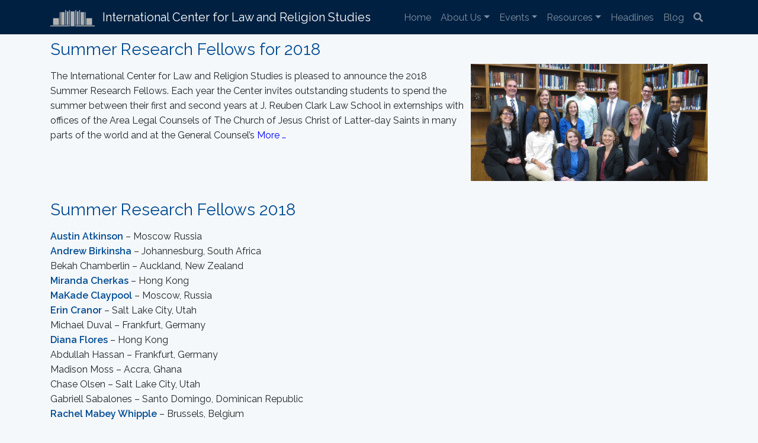

--- FILE ---
content_type: text/html; charset=UTF-8
request_url: https://www.iclrs.org/people-news/student-research-fellows/2018-2/
body_size: 12996
content:
<!DOCTYPE html>
<html dir="ltr" lang="en-US" prefix="og: https://ogp.me/ns#">
<head>
    <meta charset="UTF-8" />
    <meta http-equiv="X-UA-Compatible" content="IE=edge">
    <meta name="viewport" content="width=device-width, initial-scale=1, shrink-to-fit=no">

    

    <link rel="dns-prefetch" href="https://fonts.gstatic.com">
    <link href="https://fonts.googleapis.com/css?family=Raleway:300,400,600" rel="stylesheet" type="text/css">
    <link rel="stylesheet" href="https://use.fontawesome.com/releases/v5.6.3/css/all.css" integrity="sha384-UHRtZLI+pbxtHCWp1t77Bi1L4ZtiqrqD80Kn4Z8NTSRyMA2Fd33n5dQ8lWUE00s/" crossorigin="anonymous">

    	<style>img:is([sizes="auto" i], [sizes^="auto," i]) { contain-intrinsic-size: 3000px 1500px }</style>
	
		<!-- All in One SEO 4.8.7.2 - aioseo.com -->
		<title>2018 - International Center for Law and Religion Studies</title>
	<meta name="robots" content="max-image-preview:large" />
	<link rel="canonical" href="https://www.iclrs.org/people-news/student-research-fellows/2018-2/" />
	<meta name="generator" content="All in One SEO (AIOSEO) 4.8.7.2" />
		<meta property="og:locale" content="en_US" />
		<meta property="og:site_name" content="International Center for Law and Religion Studies -" />
		<meta property="og:type" content="article" />
		<meta property="og:title" content="2018 - International Center for Law and Religion Studies" />
		<meta property="og:url" content="https://www.iclrs.org/people-news/student-research-fellows/2018-2/" />
		<meta property="article:published_time" content="2019-02-26T05:20:53-07:00" />
		<meta property="article:modified_time" content="2019-02-26T05:20:53-07:00" />
		<meta name="twitter:card" content="summary_large_image" />
		<meta name="twitter:title" content="2018 - International Center for Law and Religion Studies" />
		<script type="application/ld+json" class="aioseo-schema">
			{"@context":"https:\/\/schema.org","@graph":[{"@type":"BreadcrumbList","@id":"https:\/\/www.iclrs.org\/people-news\/student-research-fellows\/2018-2\/#breadcrumblist","itemListElement":[{"@type":"ListItem","@id":"https:\/\/www.iclrs.org#listItem","position":1,"name":"Home","item":"https:\/\/www.iclrs.org","nextItem":{"@type":"ListItem","@id":"https:\/\/www.iclrs.org\/people-news\/#listItem","name":"People News Page"}},{"@type":"ListItem","@id":"https:\/\/www.iclrs.org\/people-news\/#listItem","position":2,"name":"People News Page","item":"https:\/\/www.iclrs.org\/people-news\/","nextItem":{"@type":"ListItem","@id":"https:\/\/www.iclrs.org\/people-news\/student-research-fellows\/#listItem","name":"Summer Research Fellows"},"previousItem":{"@type":"ListItem","@id":"https:\/\/www.iclrs.org#listItem","name":"Home"}},{"@type":"ListItem","@id":"https:\/\/www.iclrs.org\/people-news\/student-research-fellows\/#listItem","position":3,"name":"Summer Research Fellows","item":"https:\/\/www.iclrs.org\/people-news\/student-research-fellows\/","nextItem":{"@type":"ListItem","@id":"https:\/\/www.iclrs.org\/people-news\/student-research-fellows\/2018-2\/#listItem","name":"2018"},"previousItem":{"@type":"ListItem","@id":"https:\/\/www.iclrs.org\/people-news\/#listItem","name":"People News Page"}},{"@type":"ListItem","@id":"https:\/\/www.iclrs.org\/people-news\/student-research-fellows\/2018-2\/#listItem","position":4,"name":"2018","previousItem":{"@type":"ListItem","@id":"https:\/\/www.iclrs.org\/people-news\/student-research-fellows\/#listItem","name":"Summer Research Fellows"}}]},{"@type":"Organization","@id":"https:\/\/www.iclrs.org\/#organization","name":"International Center for Law and Religion Studies","url":"https:\/\/www.iclrs.org\/"},{"@type":"WebPage","@id":"https:\/\/www.iclrs.org\/people-news\/student-research-fellows\/2018-2\/#webpage","url":"https:\/\/www.iclrs.org\/people-news\/student-research-fellows\/2018-2\/","name":"2018 - International Center for Law and Religion Studies","inLanguage":"en-US","isPartOf":{"@id":"https:\/\/www.iclrs.org\/#website"},"breadcrumb":{"@id":"https:\/\/www.iclrs.org\/people-news\/student-research-fellows\/2018-2\/#breadcrumblist"},"datePublished":"2019-02-25T22:20:53-07:00","dateModified":"2019-02-25T22:20:53-07:00"},{"@type":"WebSite","@id":"https:\/\/www.iclrs.org\/#website","url":"https:\/\/www.iclrs.org\/","name":"International Center for Law and Religion Studies","inLanguage":"en-US","publisher":{"@id":"https:\/\/www.iclrs.org\/#organization"}}]}
		</script>
		<!-- All in One SEO -->

<link rel='dns-prefetch' href='//www.googletagmanager.com' />
<script type="text/javascript">
/* <![CDATA[ */
window._wpemojiSettings = {"baseUrl":"https:\/\/s.w.org\/images\/core\/emoji\/16.0.1\/72x72\/","ext":".png","svgUrl":"https:\/\/s.w.org\/images\/core\/emoji\/16.0.1\/svg\/","svgExt":".svg","source":{"concatemoji":"https:\/\/www.iclrs.org\/wp\/wp-includes\/js\/wp-emoji-release.min.js?ver=6.8.3"}};
/*! This file is auto-generated */
!function(s,n){var o,i,e;function c(e){try{var t={supportTests:e,timestamp:(new Date).valueOf()};sessionStorage.setItem(o,JSON.stringify(t))}catch(e){}}function p(e,t,n){e.clearRect(0,0,e.canvas.width,e.canvas.height),e.fillText(t,0,0);var t=new Uint32Array(e.getImageData(0,0,e.canvas.width,e.canvas.height).data),a=(e.clearRect(0,0,e.canvas.width,e.canvas.height),e.fillText(n,0,0),new Uint32Array(e.getImageData(0,0,e.canvas.width,e.canvas.height).data));return t.every(function(e,t){return e===a[t]})}function u(e,t){e.clearRect(0,0,e.canvas.width,e.canvas.height),e.fillText(t,0,0);for(var n=e.getImageData(16,16,1,1),a=0;a<n.data.length;a++)if(0!==n.data[a])return!1;return!0}function f(e,t,n,a){switch(t){case"flag":return n(e,"\ud83c\udff3\ufe0f\u200d\u26a7\ufe0f","\ud83c\udff3\ufe0f\u200b\u26a7\ufe0f")?!1:!n(e,"\ud83c\udde8\ud83c\uddf6","\ud83c\udde8\u200b\ud83c\uddf6")&&!n(e,"\ud83c\udff4\udb40\udc67\udb40\udc62\udb40\udc65\udb40\udc6e\udb40\udc67\udb40\udc7f","\ud83c\udff4\u200b\udb40\udc67\u200b\udb40\udc62\u200b\udb40\udc65\u200b\udb40\udc6e\u200b\udb40\udc67\u200b\udb40\udc7f");case"emoji":return!a(e,"\ud83e\udedf")}return!1}function g(e,t,n,a){var r="undefined"!=typeof WorkerGlobalScope&&self instanceof WorkerGlobalScope?new OffscreenCanvas(300,150):s.createElement("canvas"),o=r.getContext("2d",{willReadFrequently:!0}),i=(o.textBaseline="top",o.font="600 32px Arial",{});return e.forEach(function(e){i[e]=t(o,e,n,a)}),i}function t(e){var t=s.createElement("script");t.src=e,t.defer=!0,s.head.appendChild(t)}"undefined"!=typeof Promise&&(o="wpEmojiSettingsSupports",i=["flag","emoji"],n.supports={everything:!0,everythingExceptFlag:!0},e=new Promise(function(e){s.addEventListener("DOMContentLoaded",e,{once:!0})}),new Promise(function(t){var n=function(){try{var e=JSON.parse(sessionStorage.getItem(o));if("object"==typeof e&&"number"==typeof e.timestamp&&(new Date).valueOf()<e.timestamp+604800&&"object"==typeof e.supportTests)return e.supportTests}catch(e){}return null}();if(!n){if("undefined"!=typeof Worker&&"undefined"!=typeof OffscreenCanvas&&"undefined"!=typeof URL&&URL.createObjectURL&&"undefined"!=typeof Blob)try{var e="postMessage("+g.toString()+"("+[JSON.stringify(i),f.toString(),p.toString(),u.toString()].join(",")+"));",a=new Blob([e],{type:"text/javascript"}),r=new Worker(URL.createObjectURL(a),{name:"wpTestEmojiSupports"});return void(r.onmessage=function(e){c(n=e.data),r.terminate(),t(n)})}catch(e){}c(n=g(i,f,p,u))}t(n)}).then(function(e){for(var t in e)n.supports[t]=e[t],n.supports.everything=n.supports.everything&&n.supports[t],"flag"!==t&&(n.supports.everythingExceptFlag=n.supports.everythingExceptFlag&&n.supports[t]);n.supports.everythingExceptFlag=n.supports.everythingExceptFlag&&!n.supports.flag,n.DOMReady=!1,n.readyCallback=function(){n.DOMReady=!0}}).then(function(){return e}).then(function(){var e;n.supports.everything||(n.readyCallback(),(e=n.source||{}).concatemoji?t(e.concatemoji):e.wpemoji&&e.twemoji&&(t(e.twemoji),t(e.wpemoji)))}))}((window,document),window._wpemojiSettings);
/* ]]> */
</script>
<style id='wp-emoji-styles-inline-css' type='text/css'>

	img.wp-smiley, img.emoji {
		display: inline !important;
		border: none !important;
		box-shadow: none !important;
		height: 1em !important;
		width: 1em !important;
		margin: 0 0.07em !important;
		vertical-align: -0.1em !important;
		background: none !important;
		padding: 0 !important;
	}
</style>
<link rel='stylesheet' id='wp-block-library-css' href='https://www.iclrs.org/wp/wp-includes/css/dist/block-library/style.min.css?ver=6.8.3' type='text/css' media='all' />
<style id='classic-theme-styles-inline-css' type='text/css'>
/*! This file is auto-generated */
.wp-block-button__link{color:#fff;background-color:#32373c;border-radius:9999px;box-shadow:none;text-decoration:none;padding:calc(.667em + 2px) calc(1.333em + 2px);font-size:1.125em}.wp-block-file__button{background:#32373c;color:#fff;text-decoration:none}
</style>
<style id='pdfp-pdfposter-style-inline-css' type='text/css'>
.wp-block-pdfp-pdf-poster{overflow:hidden}.pdfp_wrapper .pdf{position:relative}.pdfp_wrapper.pdfp_popup_enabled .iframe_wrapper{display:none}.pdfp_wrapper.pdfp_popup_enabled .iframe_wrapper:fullscreen{display:block}.pdfp_wrapper .iframe_wrapper{height:100%;width:100%}.pdfp_wrapper .iframe_wrapper:fullscreen iframe{height:100vh!important}.pdfp_wrapper .iframe_wrapper iframe{width:100%}.pdfp_wrapper .iframe_wrapper .close{background:#fff;border:1px solid #ddd;border-radius:3px;color:#222;cursor:pointer;display:none;font-family:sans-serif;font-size:36px;line-height:100%;padding:0 7px;position:absolute;right:12px;top:35px;z-index:9999}.pdfp_wrapper .iframe_wrapper:fullscreen .close{display:block}.pdfp_wrapper .pdfp_fullscreen_close{display:none}.pdfp_wrapper.pdfp_fullscreen_opened .pdfp_fullscreen_close{align-items:center;background:#fff;border-radius:3px;color:#222;cursor:pointer;display:flex;font-size:35px;height:30px;justify-content:center;overflow:hidden;padding-bottom:4px;position:fixed;right:20px;top:20px;width:32px}.pdfp_wrapper.pdfp_fullscreen_opened .pdfp_fullscreen_overlay{background:#2229;height:100%;left:0;position:fixed;top:0;width:100%}.pdfp_wrapper.pdfp_fullscreen_opened .iframe_wrapper{display:block;height:90vh;left:50%;max-width:95%;position:fixed;top:50%;transform:translate(-50%,-50%);width:900px;z-index:99999999999}.pdfp_wrapper iframe{border:none;outline:none}.pdfp-adobe-viewer{border:1px solid #ddd;border-radius:3px;cursor:pointer;outline:none;text-decoration:none}.pdfp_download{margin-right:15px}.cta_wrapper{display:flex;gap:10px;margin-bottom:10px;text-align:left}.cta_wrapper a{text-decoration:none!important}.cta_wrapper button{cursor:pointer}.pdfp_wrapper p{margin:10px 0;text-align:center}.popout-disabled{height:50px;position:absolute;right:12px;top:12px;width:50px}.pdfp_wrapper iframe{max-width:100%}.ViewSDK_hideOverflow[data-align=center]{margin-left:auto;margin-right:auto}.ViewSDK_hideOverflow[data-align=left]{margin-right:auto}.ViewSDK_hideOverflow[data-align=right]{margin-left:auto}@media screen and (max-width:768px){.pdfp_wrapper iframe{height:calc(100vw + 120px)}}@media screen and (max-width:576px){.cta_wrapper .pdfp_download{margin-bottom:10px;margin-right:0}.cta_wrapper .pdfp_download button{margin-right:0!important}.cta_wrapper{align-items:center;display:flex;flex-direction:column}}
.pdfp_wrapper .pdf{position:relative}.pdfp_wrapper .iframe_wrapper{height:100%;width:100%}.pdfp_wrapper .iframe_wrapper:fullscreen iframe{height:100vh!important}.pdfp_wrapper .iframe_wrapper iframe{width:100%}.pdfp_wrapper .iframe_wrapper .close{background:#fff;border:1px solid #ddd;border-radius:3px;color:#222;cursor:pointer;display:none;font-family:sans-serif;font-size:36px;line-height:100%;padding:0 7px;position:absolute;right:12px;top:35px;z-index:9999}.pdfp_wrapper .iframe_wrapper:fullscreen .close{display:block}.pdfp-adobe-viewer{border:1px solid #ddd;border-radius:3px;cursor:pointer;outline:none;text-decoration:none}.pdfp_download{margin-right:15px}.cta_wrapper{margin-bottom:10px}.pdfp_wrapper p{margin:10px 0;text-align:center}.popout-disabled{height:50px;position:absolute;right:12px;top:12px;width:50px}@media screen and (max-width:768px){.pdfp_wrapper iframe{height:calc(100vw + 120px)}}.ViewSDK_hideOverflow[data-align=center]{margin-left:auto;margin-right:auto}.ViewSDK_hideOverflow[data-align=left]{margin-right:auto}.ViewSDK_hideOverflow[data-align=right]{margin-left:auto}@media screen and (max-width:768px){.pdfp_wrapper iframe{height:calc(100vw + 120px)!important}}@media screen and (max-width:576px){.cta_wrapper .pdfp_download{margin-bottom:10px;margin-right:0}.cta_wrapper .pdfp_download button{margin-right:0!important}.cta_wrapper{align-items:center;display:flex;flex-direction:column}}.ViewSDK_fullScreenPDFViewer{background-color:#474747}.ViewSDK_fullScreenPDFViewer iframe{background:green;border:none;display:block;height:90%!important;margin:auto;max-width:1320px;position:relative;top:5%;width:90%!important}

</style>
<style id='global-styles-inline-css' type='text/css'>
:root{--wp--preset--aspect-ratio--square: 1;--wp--preset--aspect-ratio--4-3: 4/3;--wp--preset--aspect-ratio--3-4: 3/4;--wp--preset--aspect-ratio--3-2: 3/2;--wp--preset--aspect-ratio--2-3: 2/3;--wp--preset--aspect-ratio--16-9: 16/9;--wp--preset--aspect-ratio--9-16: 9/16;--wp--preset--color--black: #000000;--wp--preset--color--cyan-bluish-gray: #abb8c3;--wp--preset--color--white: #ffffff;--wp--preset--color--pale-pink: #f78da7;--wp--preset--color--vivid-red: #cf2e2e;--wp--preset--color--luminous-vivid-orange: #ff6900;--wp--preset--color--luminous-vivid-amber: #fcb900;--wp--preset--color--light-green-cyan: #7bdcb5;--wp--preset--color--vivid-green-cyan: #00d084;--wp--preset--color--pale-cyan-blue: #8ed1fc;--wp--preset--color--vivid-cyan-blue: #0693e3;--wp--preset--color--vivid-purple: #9b51e0;--wp--preset--gradient--vivid-cyan-blue-to-vivid-purple: linear-gradient(135deg,rgba(6,147,227,1) 0%,rgb(155,81,224) 100%);--wp--preset--gradient--light-green-cyan-to-vivid-green-cyan: linear-gradient(135deg,rgb(122,220,180) 0%,rgb(0,208,130) 100%);--wp--preset--gradient--luminous-vivid-amber-to-luminous-vivid-orange: linear-gradient(135deg,rgba(252,185,0,1) 0%,rgba(255,105,0,1) 100%);--wp--preset--gradient--luminous-vivid-orange-to-vivid-red: linear-gradient(135deg,rgba(255,105,0,1) 0%,rgb(207,46,46) 100%);--wp--preset--gradient--very-light-gray-to-cyan-bluish-gray: linear-gradient(135deg,rgb(238,238,238) 0%,rgb(169,184,195) 100%);--wp--preset--gradient--cool-to-warm-spectrum: linear-gradient(135deg,rgb(74,234,220) 0%,rgb(151,120,209) 20%,rgb(207,42,186) 40%,rgb(238,44,130) 60%,rgb(251,105,98) 80%,rgb(254,248,76) 100%);--wp--preset--gradient--blush-light-purple: linear-gradient(135deg,rgb(255,206,236) 0%,rgb(152,150,240) 100%);--wp--preset--gradient--blush-bordeaux: linear-gradient(135deg,rgb(254,205,165) 0%,rgb(254,45,45) 50%,rgb(107,0,62) 100%);--wp--preset--gradient--luminous-dusk: linear-gradient(135deg,rgb(255,203,112) 0%,rgb(199,81,192) 50%,rgb(65,88,208) 100%);--wp--preset--gradient--pale-ocean: linear-gradient(135deg,rgb(255,245,203) 0%,rgb(182,227,212) 50%,rgb(51,167,181) 100%);--wp--preset--gradient--electric-grass: linear-gradient(135deg,rgb(202,248,128) 0%,rgb(113,206,126) 100%);--wp--preset--gradient--midnight: linear-gradient(135deg,rgb(2,3,129) 0%,rgb(40,116,252) 100%);--wp--preset--font-size--small: 13px;--wp--preset--font-size--medium: 20px;--wp--preset--font-size--large: 36px;--wp--preset--font-size--x-large: 42px;--wp--preset--spacing--20: 0.44rem;--wp--preset--spacing--30: 0.67rem;--wp--preset--spacing--40: 1rem;--wp--preset--spacing--50: 1.5rem;--wp--preset--spacing--60: 2.25rem;--wp--preset--spacing--70: 3.38rem;--wp--preset--spacing--80: 5.06rem;--wp--preset--shadow--natural: 6px 6px 9px rgba(0, 0, 0, 0.2);--wp--preset--shadow--deep: 12px 12px 50px rgba(0, 0, 0, 0.4);--wp--preset--shadow--sharp: 6px 6px 0px rgba(0, 0, 0, 0.2);--wp--preset--shadow--outlined: 6px 6px 0px -3px rgba(255, 255, 255, 1), 6px 6px rgba(0, 0, 0, 1);--wp--preset--shadow--crisp: 6px 6px 0px rgba(0, 0, 0, 1);}:where(.is-layout-flex){gap: 0.5em;}:where(.is-layout-grid){gap: 0.5em;}body .is-layout-flex{display: flex;}.is-layout-flex{flex-wrap: wrap;align-items: center;}.is-layout-flex > :is(*, div){margin: 0;}body .is-layout-grid{display: grid;}.is-layout-grid > :is(*, div){margin: 0;}:where(.wp-block-columns.is-layout-flex){gap: 2em;}:where(.wp-block-columns.is-layout-grid){gap: 2em;}:where(.wp-block-post-template.is-layout-flex){gap: 1.25em;}:where(.wp-block-post-template.is-layout-grid){gap: 1.25em;}.has-black-color{color: var(--wp--preset--color--black) !important;}.has-cyan-bluish-gray-color{color: var(--wp--preset--color--cyan-bluish-gray) !important;}.has-white-color{color: var(--wp--preset--color--white) !important;}.has-pale-pink-color{color: var(--wp--preset--color--pale-pink) !important;}.has-vivid-red-color{color: var(--wp--preset--color--vivid-red) !important;}.has-luminous-vivid-orange-color{color: var(--wp--preset--color--luminous-vivid-orange) !important;}.has-luminous-vivid-amber-color{color: var(--wp--preset--color--luminous-vivid-amber) !important;}.has-light-green-cyan-color{color: var(--wp--preset--color--light-green-cyan) !important;}.has-vivid-green-cyan-color{color: var(--wp--preset--color--vivid-green-cyan) !important;}.has-pale-cyan-blue-color{color: var(--wp--preset--color--pale-cyan-blue) !important;}.has-vivid-cyan-blue-color{color: var(--wp--preset--color--vivid-cyan-blue) !important;}.has-vivid-purple-color{color: var(--wp--preset--color--vivid-purple) !important;}.has-black-background-color{background-color: var(--wp--preset--color--black) !important;}.has-cyan-bluish-gray-background-color{background-color: var(--wp--preset--color--cyan-bluish-gray) !important;}.has-white-background-color{background-color: var(--wp--preset--color--white) !important;}.has-pale-pink-background-color{background-color: var(--wp--preset--color--pale-pink) !important;}.has-vivid-red-background-color{background-color: var(--wp--preset--color--vivid-red) !important;}.has-luminous-vivid-orange-background-color{background-color: var(--wp--preset--color--luminous-vivid-orange) !important;}.has-luminous-vivid-amber-background-color{background-color: var(--wp--preset--color--luminous-vivid-amber) !important;}.has-light-green-cyan-background-color{background-color: var(--wp--preset--color--light-green-cyan) !important;}.has-vivid-green-cyan-background-color{background-color: var(--wp--preset--color--vivid-green-cyan) !important;}.has-pale-cyan-blue-background-color{background-color: var(--wp--preset--color--pale-cyan-blue) !important;}.has-vivid-cyan-blue-background-color{background-color: var(--wp--preset--color--vivid-cyan-blue) !important;}.has-vivid-purple-background-color{background-color: var(--wp--preset--color--vivid-purple) !important;}.has-black-border-color{border-color: var(--wp--preset--color--black) !important;}.has-cyan-bluish-gray-border-color{border-color: var(--wp--preset--color--cyan-bluish-gray) !important;}.has-white-border-color{border-color: var(--wp--preset--color--white) !important;}.has-pale-pink-border-color{border-color: var(--wp--preset--color--pale-pink) !important;}.has-vivid-red-border-color{border-color: var(--wp--preset--color--vivid-red) !important;}.has-luminous-vivid-orange-border-color{border-color: var(--wp--preset--color--luminous-vivid-orange) !important;}.has-luminous-vivid-amber-border-color{border-color: var(--wp--preset--color--luminous-vivid-amber) !important;}.has-light-green-cyan-border-color{border-color: var(--wp--preset--color--light-green-cyan) !important;}.has-vivid-green-cyan-border-color{border-color: var(--wp--preset--color--vivid-green-cyan) !important;}.has-pale-cyan-blue-border-color{border-color: var(--wp--preset--color--pale-cyan-blue) !important;}.has-vivid-cyan-blue-border-color{border-color: var(--wp--preset--color--vivid-cyan-blue) !important;}.has-vivid-purple-border-color{border-color: var(--wp--preset--color--vivid-purple) !important;}.has-vivid-cyan-blue-to-vivid-purple-gradient-background{background: var(--wp--preset--gradient--vivid-cyan-blue-to-vivid-purple) !important;}.has-light-green-cyan-to-vivid-green-cyan-gradient-background{background: var(--wp--preset--gradient--light-green-cyan-to-vivid-green-cyan) !important;}.has-luminous-vivid-amber-to-luminous-vivid-orange-gradient-background{background: var(--wp--preset--gradient--luminous-vivid-amber-to-luminous-vivid-orange) !important;}.has-luminous-vivid-orange-to-vivid-red-gradient-background{background: var(--wp--preset--gradient--luminous-vivid-orange-to-vivid-red) !important;}.has-very-light-gray-to-cyan-bluish-gray-gradient-background{background: var(--wp--preset--gradient--very-light-gray-to-cyan-bluish-gray) !important;}.has-cool-to-warm-spectrum-gradient-background{background: var(--wp--preset--gradient--cool-to-warm-spectrum) !important;}.has-blush-light-purple-gradient-background{background: var(--wp--preset--gradient--blush-light-purple) !important;}.has-blush-bordeaux-gradient-background{background: var(--wp--preset--gradient--blush-bordeaux) !important;}.has-luminous-dusk-gradient-background{background: var(--wp--preset--gradient--luminous-dusk) !important;}.has-pale-ocean-gradient-background{background: var(--wp--preset--gradient--pale-ocean) !important;}.has-electric-grass-gradient-background{background: var(--wp--preset--gradient--electric-grass) !important;}.has-midnight-gradient-background{background: var(--wp--preset--gradient--midnight) !important;}.has-small-font-size{font-size: var(--wp--preset--font-size--small) !important;}.has-medium-font-size{font-size: var(--wp--preset--font-size--medium) !important;}.has-large-font-size{font-size: var(--wp--preset--font-size--large) !important;}.has-x-large-font-size{font-size: var(--wp--preset--font-size--x-large) !important;}
:where(.wp-block-post-template.is-layout-flex){gap: 1.25em;}:where(.wp-block-post-template.is-layout-grid){gap: 1.25em;}
:where(.wp-block-columns.is-layout-flex){gap: 2em;}:where(.wp-block-columns.is-layout-grid){gap: 2em;}
:root :where(.wp-block-pullquote){font-size: 1.5em;line-height: 1.6;}
</style>
<link rel='stylesheet' id='pdfp-public-css' href='https://www.iclrs.org/app/plugins/pdf-poster/build/public.css?ver=2.3.1' type='text/css' media='all' />
<link rel='stylesheet' id='style-css' href='https://www.iclrs.org/app/themes/byu-iclrs-2018/css/main.css?ver=0.04' type='text/css' media='all' />
<script type="text/javascript" src="https://www.iclrs.org/wp/wp-includes/js/jquery/jquery.min.js?ver=3.7.1" id="jquery-core-js"></script>
<script type="text/javascript" src="https://www.iclrs.org/wp/wp-includes/js/jquery/jquery-migrate.min.js?ver=3.4.1" id="jquery-migrate-js"></script>
<script type="text/javascript" src="https://www.iclrs.org/app/themes/byu-iclrs-2018/vendor/twbs/bootstrap/dist/js/bootstrap.js?ver=0.04" id="support-js"></script>

<!-- Google tag (gtag.js) snippet added by Site Kit -->
<!-- Google Analytics snippet added by Site Kit -->
<script type="text/javascript" src="https://www.googletagmanager.com/gtag/js?id=GT-M3LWQ44" id="google_gtagjs-js" async></script>
<script type="text/javascript" id="google_gtagjs-js-after">
/* <![CDATA[ */
window.dataLayer = window.dataLayer || [];function gtag(){dataLayer.push(arguments);}
gtag("set","linker",{"domains":["www.iclrs.org"]});
gtag("js", new Date());
gtag("set", "developer_id.dZTNiMT", true);
gtag("config", "GT-M3LWQ44");
 window._googlesitekit = window._googlesitekit || {}; window._googlesitekit.throttledEvents = []; window._googlesitekit.gtagEvent = (name, data) => { var key = JSON.stringify( { name, data } ); if ( !! window._googlesitekit.throttledEvents[ key ] ) { return; } window._googlesitekit.throttledEvents[ key ] = true; setTimeout( () => { delete window._googlesitekit.throttledEvents[ key ]; }, 5 ); gtag( "event", name, { ...data, event_source: "site-kit" } ); }; 
/* ]]> */
</script>
<link rel="https://api.w.org/" href="https://www.iclrs.org/wp-json/" /><link rel="alternate" title="JSON" type="application/json" href="https://www.iclrs.org/wp-json/wp/v2/pages/11428" /><link rel="EditURI" type="application/rsd+xml" title="RSD" href="https://www.iclrs.org/wp/xmlrpc.php?rsd" />
<meta name="generator" content="WordPress 6.8.3" />
<link rel='shortlink' href='https://www.iclrs.org/?p=11428' />
<link rel="alternate" title="oEmbed (JSON)" type="application/json+oembed" href="https://www.iclrs.org/wp-json/oembed/1.0/embed?url=https%3A%2F%2Fwww.iclrs.org%2Fpeople-news%2Fstudent-research-fellows%2F2018-2%2F" />
<link rel="alternate" title="oEmbed (XML)" type="text/xml+oembed" href="https://www.iclrs.org/wp-json/oembed/1.0/embed?url=https%3A%2F%2Fwww.iclrs.org%2Fpeople-news%2Fstudent-research-fellows%2F2018-2%2F&#038;format=xml" />
<meta name="generator" content="Site Kit by Google 1.162.1" />        <style>
                    </style>
<meta name="tec-api-version" content="v1"><meta name="tec-api-origin" content="https://www.iclrs.org"><link rel="alternate" href="https://www.iclrs.org/wp-json/tribe/events/v1/" /><link rel="icon" href="https://www.iclrs.org/app/uploads/2020/05/cropped-Wordpress-site-identity-logo-32x32.jpg" sizes="32x32" />
<link rel="icon" href="https://www.iclrs.org/app/uploads/2020/05/cropped-Wordpress-site-identity-logo-192x192.jpg" sizes="192x192" />
<link rel="apple-touch-icon" href="https://www.iclrs.org/app/uploads/2020/05/cropped-Wordpress-site-identity-logo-180x180.jpg" />
<meta name="msapplication-TileImage" content="https://www.iclrs.org/app/uploads/2020/05/cropped-Wordpress-site-identity-logo-270x270.jpg" />
</head>
<body class="wp-singular page-template-default page page-id-11428 page-child parent-pageid-11223 wp-theme-byu-iclrs-2018 tribe-no-js">
<!-- Navigation -->
<nav class="navbar navbar-expand-lg navbar-dark bg-navbar">
    <div class="container">
        <a class="navbar-brand" href="/">

            <div class="d-lg-none">
                <img src="https://www.iclrs.org/app/themes/byu-iclrs-2018/images/logo.svg" height="30" class="pr-2" alt="">
                ICLRS
            </div>
            <div class="d-none d-lg-block">
                <img src="https://www.iclrs.org/app/themes/byu-iclrs-2018/images/logo.svg" height="30" class="pr-2" alt="">
                International Center for Law and Religion Studies
            </div>
        </a>
        <button class="navbar-toggler" type="button" data-toggle="collapse" data-target="#navbarResponsive" aria-controls="navbarResponsive" aria-expanded="false" aria-label="Toggle navigation">
            <h4 class="navbar-toggler-icon"></h4>
        </button>

            <div id="navbarResponsive" class="collapse navbar-collapse"><ul id="menu-site-menu" class="navbar-nav ml-auto"><li itemscope="itemscope" itemtype="https://www.schema.org/SiteNavigationElement" id="menu-item-139" class="menu-item menu-item-type-post_type menu-item-object-page menu-item-home menu-item-139 nav-item"><a title="Home" href="https://www.iclrs.org/" class="nav-link">Home</a></li>
<li itemscope="itemscope" itemtype="https://www.schema.org/SiteNavigationElement" id="menu-item-183" class="menu-item menu-item-type-custom menu-item-object-custom menu-item-has-children dropdown menu-item-183 nav-item"><a title="About Us" href="#" data-toggle="dropdown" aria-haspopup="true" aria-expanded="false" class="dropdown-toggle nav-link" id="menu-item-dropdown-183">About Us</a>
<ul class="dropdown-menu" aria-labelledby="menu-item-dropdown-183" role="menu">
	<li itemscope="itemscope" itemtype="https://www.schema.org/SiteNavigationElement" id="menu-item-227" class="menu-item menu-item-type-post_type menu-item-object-page menu-item-227 nav-item"><a title="Our Mission" href="https://www.iclrs.org/our-mission/" class="dropdown-item">Our Mission</a></li>
	<li itemscope="itemscope" itemtype="https://www.schema.org/SiteNavigationElement" id="menu-item-12045" class="menu-item menu-item-type-post_type menu-item-object-page menu-item-12045 nav-item"><a title="Our Students" href="https://www.iclrs.org/students/" class="dropdown-item">Our Students</a></li>
	<li itemscope="itemscope" itemtype="https://www.schema.org/SiteNavigationElement" id="menu-item-12048" class="menu-item menu-item-type-post_type menu-item-object-page menu-item-12048 nav-item"><a title="Center Leadership" href="https://www.iclrs.org/centerleadership/" class="dropdown-item">Center Leadership</a></li>
	<li itemscope="itemscope" itemtype="https://www.schema.org/SiteNavigationElement" id="menu-item-12438" class="menu-item menu-item-type-post_type menu-item-object-page menu-item-12438 nav-item"><a title="Center Fellows" href="https://www.iclrs.org/fellows/" class="dropdown-item">Center Fellows</a></li>
	<li itemscope="itemscope" itemtype="https://www.schema.org/SiteNavigationElement" id="menu-item-207" class="menu-item menu-item-type-post_type menu-item-object-page menu-item-207 nav-item"><a title="Publications" href="https://www.iclrs.org/publications/" class="dropdown-item">Publications</a></li>
	<li itemscope="itemscope" itemtype="https://www.schema.org/SiteNavigationElement" id="menu-item-12213" class="menu-item menu-item-type-post_type menu-item-object-page menu-item-12213 nav-item"><a title="Annual Reports" href="https://www.iclrs.org/iclrs-annual-reports/" class="dropdown-item">Annual Reports</a></li>
	<li itemscope="itemscope" itemtype="https://www.schema.org/SiteNavigationElement" id="menu-item-212" class="menu-item menu-item-type-post_type menu-item-object-page menu-item-212 nav-item"><a title="Contact Us" href="https://www.iclrs.org/contact-us/" class="dropdown-item">Contact Us</a></li>
	<li itemscope="itemscope" itemtype="https://www.schema.org/SiteNavigationElement" id="menu-item-12514" class="menu-item menu-item-type-custom menu-item-object-custom menu-item-12514 nav-item"><a title="Donate" href="https://www.iclrs.org/make-a-contribution/" class="dropdown-item">Donate</a></li>
</ul>
</li>
<li itemscope="itemscope" itemtype="https://www.schema.org/SiteNavigationElement" id="menu-item-184" class="menu-item menu-item-type-custom menu-item-object-custom menu-item-has-children dropdown menu-item-184 nav-item"><a title="Events" href="#" data-toggle="dropdown" aria-haspopup="true" aria-expanded="false" class="dropdown-toggle nav-link" id="menu-item-dropdown-184">Events</a>
<ul class="dropdown-menu" aria-labelledby="menu-item-dropdown-184" role="menu">
	<li itemscope="itemscope" itemtype="https://www.schema.org/SiteNavigationElement" id="menu-item-360" class="menu-item menu-item-type-custom menu-item-object-custom menu-item-360 nav-item"><a title="Calendar" href="https://www.iclrs.org/events" class="dropdown-item">Calendar</a></li>
	<li itemscope="itemscope" itemtype="https://www.schema.org/SiteNavigationElement" id="menu-item-11733" class="menu-item menu-item-type-post_type menu-item-object-page menu-item-11733 nav-item"><a title="Center News &#038; Events" href="https://www.iclrs.org/center-news-events/" class="dropdown-item">Center News &#038; Events</a></li>
	<li itemscope="itemscope" itemtype="https://www.schema.org/SiteNavigationElement" id="menu-item-516" class="menu-item menu-item-type-post_type menu-item-object-page menu-item-516 nav-item"><a title="Annual International Law and Religion Symposium" href="https://www.iclrs.org/annual-international-law-and-religion-symposium/" class="dropdown-item">Annual International Law and Religion Symposium</a></li>
	<li itemscope="itemscope" itemtype="https://www.schema.org/SiteNavigationElement" id="menu-item-209" class="menu-item menu-item-type-post_type menu-item-object-page menu-item-209 nav-item"><a title="Religious Freedom Annual Review" href="https://www.iclrs.org/religious-freedom-annual-review/" class="dropdown-item">Religious Freedom Annual Review</a></li>
</ul>
</li>
<li itemscope="itemscope" itemtype="https://www.schema.org/SiteNavigationElement" id="menu-item-186" class="menu-item menu-item-type-custom menu-item-object-custom menu-item-has-children dropdown menu-item-186 nav-item"><a title="Resources" href="#" data-toggle="dropdown" aria-haspopup="true" aria-expanded="false" class="dropdown-toggle nav-link" id="menu-item-dropdown-186">Resources</a>
<ul class="dropdown-menu" aria-labelledby="menu-item-dropdown-186" role="menu">
	<li itemscope="itemscope" itemtype="https://www.schema.org/SiteNavigationElement" id="menu-item-340" class="menu-item menu-item-type-post_type menu-item-object-page menu-item-340 nav-item"><a title="Research Databases" href="https://www.iclrs.org/religlaw/" class="dropdown-item">Research Databases</a></li>
	<li itemscope="itemscope" itemtype="https://www.schema.org/SiteNavigationElement" id="menu-item-341" class="menu-item menu-item-type-post_type menu-item-object-page menu-item-341 nav-item"><a title="Strasbourg Consortium" href="https://www.iclrs.org/the-strasbourg-consortium/" class="dropdown-item">Strasbourg Consortium</a></li>
	<li itemscope="itemscope" itemtype="https://www.schema.org/SiteNavigationElement" id="menu-item-14789" class="menu-item menu-item-type-post_type menu-item-object-page menu-item-14789 nav-item"><a title="Religious Freedom Brochures" href="https://www.iclrs.org/religious-freedom-brochures/" class="dropdown-item">Religious Freedom Brochures</a></li>
	<li itemscope="itemscope" itemtype="https://www.schema.org/SiteNavigationElement" id="menu-item-19196" class="menu-item menu-item-type-post_type menu-item-object-page menu-item-19196 nav-item"><a title="Tips and Resources About Religious Freedom" href="https://www.iclrs.org/tips-and-resources-about-religious-freedom/" class="dropdown-item">Tips and Resources About Religious Freedom</a></li>
	<li itemscope="itemscope" itemtype="https://www.schema.org/SiteNavigationElement" id="menu-item-21340" class="menu-item menu-item-type-custom menu-item-object-custom menu-item-21340 nav-item"><a title="Religious Freedom Library" href="https://www.religiousfreedomlibrary.org/" class="dropdown-item">Religious Freedom Library</a></li>
	<li itemscope="itemscope" itemtype="https://www.schema.org/SiteNavigationElement" id="menu-item-24805" class="menu-item menu-item-type-custom menu-item-object-custom menu-item-24805 nav-item"><a title="Religious Freedom Toolkit" href="https://religiousfreedomtoolkit.byu.edu" class="dropdown-item">Religious Freedom Toolkit</a></li>
</ul>
</li>
<li itemscope="itemscope" itemtype="https://www.schema.org/SiteNavigationElement" id="menu-item-185" class="menu-item menu-item-type-custom menu-item-object-custom menu-item-185 nav-item"><a title="Headlines" href="https://www.religlaw.org/headlines" class="nav-link">Headlines</a></li>
<li itemscope="itemscope" itemtype="https://www.schema.org/SiteNavigationElement" id="menu-item-14178" class="menu-item menu-item-type-custom menu-item-object-custom menu-item-14178 nav-item"><a title="Blog" href="https://talkabout.iclrs.org/" class="nav-link">Blog</a></li>
<li itemscope="itemscope" itemtype="https://www.schema.org/SiteNavigationElement" id="menu-item-12012" class="menu-item menu-item-type-custom menu-item-object-custom menu-item-12012 nav-item"><a href="/?s" class="nav-link"><i class="fas fa-search"></i></a></li>
</ul></div>
    </div>
</nav>

<!--@if (session('status'))-->
<!--<div class="container mt-4">-->
<!--    <div class="alert alert-warning" role="alert">-->
<!--        {{ session('status') }}-->
<!--    </div>-->
<!--</div>-->
<!--@endif-->


<div class="container">
    <div class="row mb-2">
        <div class="col-lg-12">
            
                    </div>
    </div>

    

        
        
        <div class="row mb-4">
            <div class="col-md-12">
                                    <h3><a href="https://www.iclrs.org/blurb/student-research-fellows-for-2018/">Summer Research Fellows for 2018</a></h3>
                                <p>
                                                                    <img src="https://www.iclrs.org/app/uploads/2019/01/2018_student_fellows._forwebjpg-e1550085675441.jpg" width="400" class="alignright">
                    
                                            <p>The International Center for Law and Religion Studies is pleased to announce the 2018 Summer Research Fellows. Each year the Center invites outstanding students to spend the summer between their first and second years at J. Reuben Clark Law School in externships with offices of the Area Legal Counsels of The Church of Jesus Christ of Latter-day Saints in many parts of the world and at the General Counsel&#8217;s <span style="color: #0000ff">More &#8230;</span></p>
                                    </p>
            </div>
        </div>
    
        
        <div class="row mb-4">
            <div class="col-md-12">
                                    <h3><a href="https://www.iclrs.org/blurb/summer-research-fellows-2018/">Summer Research Fellows 2018</a></h3>
                                <p>
                    
                                            <p><a href="https://classic.iclrs.org/index.php?pageId=6&amp;linkId=122&amp;contentId=2513&amp;blurbId=100840" target="_blank" rel="noopener"><strong>Austin Atkinson</strong></a> &#8211; Moscow Russia<br />
<a href="https://classic.iclrs.org/index.php?pageId=6&amp;linkId=122&amp;contentId=2513&amp;blurbId=90153" target="_blank" rel="noopener"><strong>Andrew Birkinsha</strong></a> &#8211; Johannesburg, South Africa<br />
Bekah Chamberlin &#8211; Auckland, New Zealand<br />
<a href="https://classic.iclrs.org/index.php?pageId=6&amp;linkId=122&amp;contentId=2513&amp;blurbId=90154" target="_blank" rel="noopener"><strong>Miranda Cherkas</strong></a> &#8211; Hong Kong<br />
<a href="https://classic.iclrs.org/index.php?pageId=6&amp;linkId=122&amp;contentId=2513&amp;blurbId=90156" target="_blank" rel="noopener"><strong>MaKade Claypool</strong></a> &#8211; Moscow, Russia<br />
<a href="https://classic.iclrs.org/index.php?pageId=6&amp;linkId=122&amp;contentId=2513&amp;blurbId=90152" target="_blank" rel="noopener"><strong>Erin Cranor</strong></a> &#8211; Salt Lake City, Utah<br />
Michael Duval &#8211; Frankfurt, Germany<br />
<a href="https://classic.iclrs.org/index.php?pageId=6&amp;linkId=122&amp;contentId=2513&amp;blurbId=90155" target="_blank" rel="noopener"><strong>Diana Flores</strong></a> &#8211; Hong Kong<br />
Abdullah Hassan &#8211; Frankfurt, Germany<br />
Madison Moss &#8211; Accra, Ghana<br />
Chase Olsen &#8211; Salt Lake City, Utah<br />
Gabriell Sabalones &#8211; Santo Domingo, Dominican Republic<br />
<a href="https://classic.iclrs.org/index.php?pageId=6&amp;linkId=122&amp;contentId=2513&amp;blurbId=90258" target="_blank" rel="noopener"><strong>Rachel Mabey Whipple</strong></a> &#8211; Brussels, Belgium</p>
                                    </p>
            </div>
        </div>
    
        
        <div class="row mb-4">
            <div class="col-md-12">
                                    <h3><a href="https://www.iclrs.org/blurb/austin-atkinson-moscow-russia/">Austin Atkinson &#8211; Moscow, Russia</a></h3>
                                <p>
                                                                    <img src="https://www.iclrs.org/app/uploads/content/blurb/images/5bb55fbd3a36c.gif" width="100" class="alignright">
                    
                                            <p><span style="text-align: justify">Austin Atkinson grew up in West Jordan, Utah and served as a Russian-speaking missionary for The Church of Jesus Christ of Latter-day Saints in the Baltic Mission, living in Latvia and Lithuania for two years. He graduated magna cum laude from BYU with a double major in Geography and Russian. His passion for the culture and language led to an internship with the Slavic Center for Law and Justice in Moscow, Russia in 2016. The Yarovaya laws restricting foreign proselyting in Russia were passed during his time there. This experience renewed his interest in the complex dynamic that is religious freedom in the former Soviet Union. The son of a banker and a calculus teacher, he made the logical decision after graduation to continue his education and attend BYU Law School. Austin was a 2018 Student Fellow for the ICLRS, and spent the summer working with the Church&#8217;s Office of General Counsel in Moscow, learning more about the different aspects affecting religious freedom in Russia, and around the world.</span></p>
                                    </p>
            </div>
        </div>
    
        
        <div class="row mb-4">
            <div class="col-md-12">
                                    <h3><a href="https://www.iclrs.org/blurb/andrew-birkinsha-johannesburg-south-africa/">Andrew Birkinsha &#8211; Johannesburg, South Africa</a></h3>
                                <p>
                                                                    <img src="https://www.iclrs.org/app/uploads/content/blurb/images/5a7c77c2276e2.gif" width="100" class="alignright">
                    
                                            <p style="text-align: justify">Andrew Birkinsha was raised in Michigan, Oklahoma, and Kansas as the oldest of five children. He served a mission for The Church of Jesus Christ of Latter-day Saints in Frankfurt, Germany, and later graduated with degrees in economics and German studies. After graduating, Andrew took his family to Madison, Wisconsin, where he worked for the software company Epic Systems. After deciding IT work was not for him, he rekindled his love for debate and decided to apply to law school. Andrew enjoys playing ultimate frisbee and spending time with his wife and daughter.</p>
                                    </p>
            </div>
        </div>
    
        
        <div class="row mb-4">
            <div class="col-md-12">
                                    <h3><a href="https://www.iclrs.org/blurb/miranda-cherkas-hong-kong/">Miranda Cherkas &#8211; Hong Kong</a></h3>
                                <p>
                                                                    <img src="https://www.iclrs.org/app/uploads/content/blurb/images/5a7c787202693.gif" width="100" class="alignright">
                    
                                            <p style="text-align: justify">An authentic Georgia Peach, Miranda is from a small town north of Atlanta, Georgia. She attended the University of Chicago and majored in political science. While she was there, she took Mandarin classes and studied Chinese political history and religion at Renmin University in Beijing, China. She was also a fellow in the Chicago Mayor&rsquo;s Office before graduating in 2015. She then served as a missionary for The Church of Jesus Christ of Latter-day Saints in the Australia Sydney North Mission speaking Mandarin. Her interests include ballet and hip hop dance, rock &lsquo;n&rsquo; roll, and anything fried.</p>
                                    </p>
            </div>
        </div>
    
        
        <div class="row mb-4">
            <div class="col-md-12">
                                    <h3><a href="https://www.iclrs.org/blurb/erin-cranor-salt-lake-city-utah/">Erin Cranor &#8211; Salt Lake City, Utah</a></h3>
                                <p>
                                                                    <img src="https://www.iclrs.org/app/uploads/content/blurb/images/5a7c76f627b38.gif" width="100" class="alignright">
                    
                                            <p style="text-align: justify">Erin Cranor and her husband Bud raised their four children in Las Vegas, Nevada. Just prior to law school, Erin was a trustee of the Clark County School District for 6&frac12; years. As an elected official, Erin deeply enjoyed social justice policy development, including immigration, disproportionality, sexual orientation, gender identity, and religious freedom. She looks forward to a career in the law around these issues. Prior to serving on the school board, Erin was a technical writer for Boys &amp; Girls Clubs and other youth development organizations&#8230;.</p>
                                    </p>
            </div>
        </div>
    
        
        <div class="row mb-4">
            <div class="col-md-12">
                                    <h3><a href="https://www.iclrs.org/blurb/makade-claypool-moscow-russia/">MaKade Claypool &#8211; Moscow, Russia</a></h3>
                                <p>
                                                                    <img src="https://www.iclrs.org/app/uploads/content/blurb/images/5a7c7b2847486.gif" width="100" class="alignright">
                    
                                            <p style="text-align: justify">MaKade Claypool was born and raised in Spokane, Washington. He attended Brigham Young University and graduated with degrees in political science and international business (Russian emphasis). While at BYU he worked as an administrator/head research analyst for the 2016 KBYU-Utah Colleges Exit Poll and researched the effects of democratizing revolutions on the rule of law. He served a mission for The Church of Jesus Christ of Latter-day Saints in eastern Ukraine from 2012-2014, returning home shortly after the Ukraine Crisis began. His desire to serve in the law is attributed in large part to his experience in Ukraine. He enjoys spending time with his family and travel. As a first-year law student, he is excited to work this summer with the Center in Moscow.</p>
                                    </p>
            </div>
        </div>
    
        
        <div class="row mb-4">
            <div class="col-md-12">
                                    <h3><a href="https://www.iclrs.org/blurb/diana-flores-hong-kong/">Diana Flores &#8211; Hong Kong</a></h3>
                                <p>
                                                                    <img src="https://www.iclrs.org/app/uploads/content/blurb/images/5a7c7901d9841.gif" width="100" class="alignright">
                    
                                            <p style="text-align: justify">Diana Flores is from Salt Lake City, Utah. She graduated from Brigham Young University with a bachelor&rsquo;s degree in art history and curatorial studies and a minor in editing. Before graduating, she served a mission for The Church of Jesus Christ of Latter-day Saints in Albania. Diana loves hiking, learning new languages, and traveling. Through her travels she has developed a deep love of world religions and cultures. She is now in her first year of law school and is excited to work with the International Center for Law and Religion Studies in both Provo and Hong Kong this summer.&nbsp;</p>
                                    </p>
            </div>
        </div>
    
        
        <div class="row mb-4">
            <div class="col-md-12">
                                    <h3><a href="https://www.iclrs.org/blurb/rachel-mabey-whipple-brussels-belgium/">Rachel Mabey Whipple &#8211; Brussels, Belgium</a></h3>
                                <p>
                                                                    <img src="https://www.iclrs.org/app/uploads/content/blurb/images/5a7df30209a81.gif" width="100" class="alignright">
                    
                                            <p style="text-align: justify">Rachel Mabey Whipple was raised in Daingerfield, Texas. She earned a bachelor&#8217;s degree in geology and a masters of comparative studies with a focus on environmental humanities at Brigham Young University. Between degrees, she married, had three kids, and lived in San Diego and Long Island. Since returning to Provo, she&#8217;s been active in the local community, serving as acting neighborhood chair and as a member of both the Provo Sustainability Committee and the Provo Bicycle Committee. She also served on the board of LDS Earth Stewardship and is now on the board of directors for the Utah Chapter of The Nature Conservancy.</p>
                                    </p>
            </div>
        </div>
    
    
</div>

<footer class="mt-5 pt-4 bg-light">
    <div class="container">
        <div class="row">
            <div class="col-lg-3 col-md-3 col-sm-6 col-xs-12">
                <div id="custom_html-3" class="widget_text widget widget_custom_html"><h5 class="widget-title">Contact Us</h5><div class="textwidget custom-html-widget"><p>
	452 JRCB<br>
	Provo, UT 84602 USA
</p>

<p>
	Phone: 801.422.6842<br>
	Fax: 801.422.0399
</p>

<p>
	<a href="/cdn-cgi/l/email-protection#e0898e868fa089838c9293ce8f9287"><span class="__cf_email__" data-cfemail="ea83848c85aa8389869899c485988d">[email&#160;protected]</span></a>
</p></div></div>            </div>
            <div class="col-lg-3 col-md-3 col-sm-6 col-xs-12">
                            </div>
            <div class="col-lg-3 col-md-3 col-sm-6 col-xs-12">
                <div id="nav_menu-4" class="widget widget_nav_menu"><h5 class="widget-title">Helpful Links</h5><div class="menu-footer-quick-links-container"><ul id="menu-footer-quick-links" class="menu"><li id="menu-item-147" class="menu-item menu-item-type-custom menu-item-object-custom menu-item-147"><a href="https://www.religlaw.org/headlines">Subscribe to Headlines</a></li>
<li id="menu-item-544" class="menu-item menu-item-type-custom menu-item-object-custom menu-item-544"><a href="http://talkabout.iclrs.org/">The Center&#8217;s Blog</a></li>
<li id="menu-item-148" class="menu-item menu-item-type-custom menu-item-object-custom menu-item-148"><a href="https://law.byu.edu/">BYU Law</a></li>
<li id="menu-item-149" class="menu-item menu-item-type-custom menu-item-object-custom menu-item-149"><a href="https://www.byu.edu/">Brigham Young University</a></li>
<li id="menu-item-12515" class="menu-item menu-item-type-custom menu-item-object-custom menu-item-12515"><a href="https://www.iclrs.org/make-a-contribution/">Donate to the Center</a></li>
</ul></div></div>            </div>
            <div class="col-lg-3 col-md-3 col-sm-6 col-xs-12">
                <div id="nav_menu-5" class="widget widget_nav_menu"><h5 class="widget-title">Connect</h5><div class="menu-social-links-container"><ul id="menu-social-links" class="menu"><li id="menu-item-349" class="menu-item menu-item-type-custom menu-item-object-custom menu-item-349"><a href="https://www.facebook.com/iclrs.org"><i class="fab fa-facebook" aria-hidden="true"></i> Facebook</a></li>
<li id="menu-item-350" class="menu-item menu-item-type-custom menu-item-object-custom menu-item-350"><a href="https://www.youtube.com/channel/UCpT5i2kif4hWlg_7bgO0a0w"><i class="fab fa-youtube"></i> YouTube</a></li>
<li id="menu-item-351" class="menu-item menu-item-type-custom menu-item-object-custom menu-item-351"><a href="https://twitter.com/iclrsorg"><i class="fab fa-twitter"></i> Twitter</a></li>
</ul></div></div>            </div>

        </div>
    </div>
    <!-- /.container -->

    <div class="container-fluid py-5 bg-navbar">
        <p class="text-center text-white">
            <img src="https://www.iclrs.org/app/themes/byu-iclrs-2018/images/byu_law.svg" width="150px" class="mb-4"><br>
            Copyright &copy; International Center for Law and Religion Studies 2008&ndash;2026        </p>
    </div>
</footer>
<script data-cfasync="false" src="/cdn-cgi/scripts/5c5dd728/cloudflare-static/email-decode.min.js"></script><script type="speculationrules">
{"prefetch":[{"source":"document","where":{"and":[{"href_matches":"\/*"},{"not":{"href_matches":["\/wp\/wp-*.php","\/wp\/wp-admin\/*","\/app\/uploads\/*","\/app\/*","\/app\/plugins\/*","\/app\/themes\/byu-iclrs-2018\/*","\/*\\?(.+)"]}},{"not":{"selector_matches":"a[rel~=\"nofollow\"]"}},{"not":{"selector_matches":".no-prefetch, .no-prefetch a"}}]},"eagerness":"conservative"}]}
</script>
		<script>
		( function ( body ) {
			'use strict';
			body.className = body.className.replace( /\btribe-no-js\b/, 'tribe-js' );
		} )( document.body );
		</script>
		<script> /* <![CDATA[ */var tribe_l10n_datatables = {"aria":{"sort_ascending":": activate to sort column ascending","sort_descending":": activate to sort column descending"},"length_menu":"Show _MENU_ entries","empty_table":"No data available in table","info":"Showing _START_ to _END_ of _TOTAL_ entries","info_empty":"Showing 0 to 0 of 0 entries","info_filtered":"(filtered from _MAX_ total entries)","zero_records":"No matching records found","search":"Search:","all_selected_text":"All items on this page were selected. ","select_all_link":"Select all pages","clear_selection":"Clear Selection.","pagination":{"all":"All","next":"Next","previous":"Previous"},"select":{"rows":{"0":"","_":": Selected %d rows","1":": Selected 1 row"}},"datepicker":{"dayNames":["Sunday","Monday","Tuesday","Wednesday","Thursday","Friday","Saturday"],"dayNamesShort":["Sun","Mon","Tue","Wed","Thu","Fri","Sat"],"dayNamesMin":["S","M","T","W","T","F","S"],"monthNames":["January","February","March","April","May","June","July","August","September","October","November","December"],"monthNamesShort":["January","February","March","April","May","June","July","August","September","October","November","December"],"monthNamesMin":["Jan","Feb","Mar","Apr","May","Jun","Jul","Aug","Sep","Oct","Nov","Dec"],"nextText":"Next","prevText":"Prev","currentText":"Today","closeText":"Done","today":"Today","clear":"Clear"}};/* ]]> */ </script><script type="text/javascript" src="https://www.iclrs.org/app/plugins/the-events-calendar/common/build/js/user-agent.js?ver=da75d0bdea6dde3898df" id="tec-user-agent-js"></script>
<script type="text/javascript" id="countdown-script-js-extra">
/* <![CDATA[ */
var tCountAjax = {"ajaxurl":"https:\/\/www.iclrs.org\/wp\/wp-admin\/admin-ajax.php","api_nonce":"f2e2b485f7","api_url":"https:\/\/www.iclrs.org\/wp\/wp-json\/tminus\/v1\/","countdownNonce":"7849630668","tminusnow":"{\"now\":\"1\\\/20\\\/2026 11:20:21\"}"};
/* ]]> */
</script>
<script type="text/javascript" src="https://www.iclrs.org/app/plugins/t-countdown/js/jquery.t-countdown.min.js?ver=2.4.6" id="countdown-script-js"></script>
<script defer src="https://static.cloudflareinsights.com/beacon.min.js/vcd15cbe7772f49c399c6a5babf22c1241717689176015" integrity="sha512-ZpsOmlRQV6y907TI0dKBHq9Md29nnaEIPlkf84rnaERnq6zvWvPUqr2ft8M1aS28oN72PdrCzSjY4U6VaAw1EQ==" data-cf-beacon='{"version":"2024.11.0","token":"c9cf258f91294c58a6f7eb38683eaf1d","r":1,"server_timing":{"name":{"cfCacheStatus":true,"cfEdge":true,"cfExtPri":true,"cfL4":true,"cfOrigin":true,"cfSpeedBrain":true},"location_startswith":null}}' crossorigin="anonymous"></script>
</body>
</html>